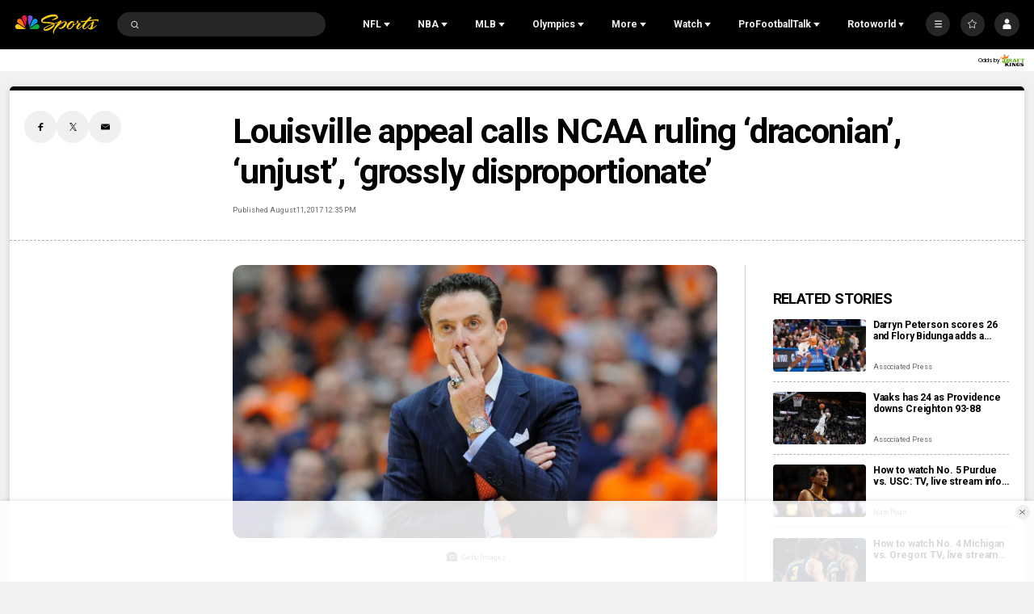

--- FILE ---
content_type: text/plain; charset=utf-8
request_url: https://widgets.media.sportradar.com/NBCUniversal/licensing
body_size: 10804
content:
U2FsdGVkX1/cSMymMVK54HCgS71jKmxNf6goVAJ+AG8W0ydrGwt6QR9qBMmgTVzPpd/oxDu94/[base64]/[base64]/[base64]/kL1nf0NgEfM7LVTR0JaSfAlqWzjKsjj9/GWfK4XxHlE36Ca3VctU9OHehy3QuQ637enpXJ4F7G/sQimuQWyAB7mk8TKNrOp4n0da9FR8b2q4TtQqg2Duz5rtJYodM2x18GhqAolqHcr2CWkKOLR1fX8yw2vVpyzP6QPbzoNJuA7by12ZD7YuLBGeHCscNX75+8d0YqhqhiSZhkAw8bt5maS2kqMpO+xCnpEQrEZOok9TCTBjmYY5RL+w+yqGWFELLIMQIu1/u3hD5JEEevcrp3uRmeMrhnpHCbRdmLlzgsYBLfvzmruXYklW2Q/dMA6dwvM41orvJ/q16eNihdakH54LQFYs/cqYZ2gua6dRwfc0QTtzhv/lLB+iLX2Za/cevpNT3pDdhoBUS/54MbQuI6Hu2hMe3SvCc/j2tKeuYLZAzN/U/zFr9r5TNnRqP7MjWj5pspELxpteRcI/FZAIl6kFa/sGFPF29+nRCpqx9k4/3a/NKzmH1mRdGzEQfeqtvGdebPk3QzrA8fR7JsaVk3EPotdJ3gp8HbGa6Wbca8U6rKuz+tsdKZLbIcwcjkjwAuPy7BEQvBgKMg86oXhR0mbEFBE17BAoGikUek0UMKtjOYvxbHfJxX+UZZXNUTu7kIyoo+fdICcTcNCsMtv9i/6IwOpuODPntaF32+DaZ3eJJxGhE+gXeoAgyK2cF2r7fis4oBBzxYz1/HJuwJCf8kmlZXy/Neut1a3BcTpDSeAah0yyTrFYWzKZ4B6Ei+wVMyrhc+RuHRI2VVhp5VkdWEo+2yxpHqj2RRs6ByMfsZq2HPYW8CeXZnXnIcqXhJcVFuct1pcHKPCvk5Ff8OZpQBO1BDX8E9CRbALKO9jPnoWAUJi4rwJ4/gDW2As6WlVjOnOL9+jlAfJdsUcmfICuaBVU6M/jzE4CJwa5CLdT3+wx102CHc0LgbquKxlVZtVokaqBqNRpB+8vdEcONwv071aLMGCD+RBNFgIGEH/x6yS9uYGycJhjpXgtBfKQdLEmNv8x+LbbB1uR+wfvGAVXXQfrsoKE+quipfB6HxL9fS+0lq2J7wbAe2ei9z1F5WuYwM0he3cCTGMeTQNOzaqSsDIv3Rq9oGE0DsmO12ABusl79y7wWSopC2ygoGqhEMhUniB5lei36ofA9BJW1QxUb/5iM6mzcR4kg6gzqQTT0n3BItA7xLtO5taHuRdvVI8H6nKFJKa8Q8IFvXOpu1TZTDoY5RI37lRG2d5umo5c8w2K6Daqp/91tfr/pJZFGJxXMDikUlyOEYu1xteyHQP4Fk9QiQKAYHxgSh8YwaV9LjLl4JwRD0iu87e/cp8aCwScXixIJQDHfse09o/zPUJLGfiBnMGutDksFjt4Y53GnhZU975PTUQR7zLwOtrdyY9dNTHbT7DCBtDQcFrNium4jjUGKEurnocba0cGmVub/7el3So5NLPwxk4Ix4rss//nztmrD5NVGbtgLzQxLcL0d7WkGUgQdUJvsDBuxlcycv3GJUzgaTk52arkG6FpOf6aeQh/gjquLRVZrJSoLkzGPBPpOyR5aOoYY1xiiPq2lRwT/tqR6Cj1juBo4bfdIThHMs9dEox0KiZH0nhT62exomZ/MBhZ/jfF2o+0xJD1vK4Q/KPgsFNnbGZKZjIDayHIGWFclP1RRp6Roqs4NgGE89OwWR/Xb3KswpJdGb5bJsMdsbwHRVApOt3S4RQW6csCioRCVDKQ5wPZ3dJQod473d/BmjQ4XqCeAaPJHLn9VdSX2AOXCMPGvac/6EDuUWS4PsH9wz4Z0v6L0yxa5JCdSTALrIZhog7VGe+uEyXZy+k4I5z1iww8O5cEulAGTM29LUyfaHivXZ1YSeH16ThA/SCvrd0E+heuXn4e7xV8rTyLB3e42H3kTxBftEPuoXpzYqsPXyfe6G2jgdTfaLkpPfqeIWZlv7eWPl5hEikagUcd3B13UBKhKzR5uewZa33KOeCE+PJ25jfgeiRmOqqC/pLuPTQGXlvv4vcwy2SKRr77nQlj/ZyIFPsUGiHD69N29irNS+tYrhEP+/pNKnZE0AYZ/HFmMlRRx/dqVAW5DpF5D4KgulfdH8Q7d7pYgamXTN+wWqAPXF+Kh4wCFWgK7S4/c7ebRbPtiFgKdD8NDpEOrrScesHWyK/WrZ4E+C8YNvZk+01plWePRJkpfDg+90/velOK687KLvErLWaUlA0Cst4Hj0BFnXe/IURTraT2RPKFbBCiXhxBQVxZ9va3m4WEXnn40io2YdGZJAjdnN5sRMV0BBBfnKsn2QupcZuh0fYzNSMR9wqDIQQ079F5VgUbX3wGk+PJSfZeYP+Vg+sjccg4Ua7kTHeVVg32LkJP7y+eNScA5M/nOvlBlGEPk6+m2CvKe3+ZVeItLqWNb+bAVn06Igpl5RyWwkV/eK/qj/IGEBn6bv+V9pfSTz9PA15FKiHSvN6xTAXJpB1gDjNT3Xnd+fp2PcfreikWJxLzyozmJ0p8R+Vce/AFM3AIkgDARY9TjCilwCNh+CfcZd1f07Nae2IlIqZgbK49SM8eKsWzXYZDu9xiUo33aL1lBAUYWfhIstBDgOkUkokow/J7Mty6q1df3ilMGgcfdy0eN6MuPEt6m/cGet9Damuy81gAXApq9E9EVRIcNEWgf+onXfubxvjlp0xaori39iKGeTcGRtbVyNIiUq05OJdcypK0QDrj9p+5P0BWy/3EBA1v/mKJ1duk6ErwrKVSg/av+/1N0iHEZ0xxTVoumJw/usJnxb75eIVFxSNhubjwuNuupyJMJsUj6+QLTjiCAxJgnl6Vpc1i4ogKEBUPrCucSXyyA521/AT0NNKVJBSCWuuKFogoDbHn68evBbORg2uZMgxHAn8xVoVTQ5nJsOrBpJCZE5fTf7ZSC0r84cSoqchtoI5sISPb7OzK3svgnOGAY9iTaLwdC+sCwJuO2mz9dSIAra92HNEFc/9nxrbpABior32iA70/ChHf20LphcKc04pk+fSVd6mNjQcJ7LuILMlbbX2Zgh4ICRBrZHTiB36KsmxLBKPVv6LShQzgcSOi5v8A69I+Mfp3y+8uLvHaSUkfHBB7kTogod0wlaHLO8oP7fSseQywQsEG+O8PbUXpnr6iPi/oRVFyZdNAF6r9q5EnOShd6ZbzC/fuugWAS8ebpXtvQbeoDqP6iXnD7dJQaqgrxI/+hhvEDcmGqbnQ2CJHpZKRxIp6SwUU3IJpdmKIwp/PEXkzmBvPwCUWlS6yzVls1aQAgGpeXvKIb6wn0p17tDYMHro4laBRkJZNAhXORkGexYeT0bC6gcTN0W/P1cNytVkMtww1hMaqCV+IKdrz9bCzhQf2hozesXnTkzRlZJszWzuz8aHI/ChMPL8U2me8NIBAw18QiFmt9MXBisgR2M5Jp5cocjFLG52AFQxBpCZpfrjutFf6Kozv4VzcQohP5oop57nMPxrLiiYA3BccY5svr82aOwZWylAptCjMmk/zuQVKoKki0kkd5Vq1w1tIzbPKGt41yQncYSFdQqCyEHdcEgVmlgVNvc/rgfcccXtlVyuaVM2WCXEGs8YXf933WMqvkbUCmVmLQlC11Z/EuZr+OCB6qsSUDm7fmzQ0H4Y7uxGk/HouBdF9KdooBTgMYDY3zR6J/whmCv8UKTyFJLzIno5x9v1IuNtrg2lWKfUwwgaYjXPqlFJjtv5hH2bY/FtoIOi3VphUwart46co03sCul8n59NzE1udX+DL4yN6aw89bCo/gBwMOL0zFhgXBbs/YWtDUF7ZC3dyEt23ceLm4JU5blv4uZZLlD2ejlqqVA4J4V1aYg9OxDtNUyjvp0sAKf90QXeBNxSNTxzdQg5NnX1GJcO9PG6DqAvT/KUSl2HeRUX0HdiDZpjOSCyXdNbAB+AmBuww/Cb38q0YujyZDwQdgFnXgqnmNk/qtX078ajGzHyo7OolTq+3wUhtCtj+Ygnqbg+MGagt7Nk+3oaYZ8DHRMANi7CDJu6bBiVpgmG7HV3xOn237H77KJB4edTnhKpODofb8XGNB5qNHzRow8hjOz+FlVYeEO2EBkZnk1Xae2HPlmTCuzS1XHU1YhxMXj3EwCFblKiJtLxxpR7RzRjYYF/[base64]/HBOk+NUo8yQCinm+LIJwbM2KHT9ClD2/uH1i52cSlHhWWPIO8eitcKoy0tL//7FDRYWOHVkUdNvym/IMur1lajumj4aK6QM0ZNJQr16jbRcQucQxevni45CSubnIpGuXW5eJ814sPtWfNWO/pLwxgfT7kakCdlb/GLMF+IJ7qkG63JqjgpMu7qJTusolMtRsMdN+N/3OuZH9gafzANdfWAZgJJ6ZbkGSCpmomvub2EILMRvjcOQBv5KajKhKwSbIJhxuSSPjdwFbhucJZ2wYGjDOOdJjI9+UugYitRVDg0M+S6uX0kH/FzD95TyZrqemS5Q3TK0g2zVug2JGHmP5PJFp/oOaAiqRA39y4YHxFxzkGRnXVP9XCZYFWXKbcKL2oULy1CziSMKWfYOlsdCXAs0xhYtN2D2jP3FHiI02To+w5ZZWH+Ejm0fmIIVS+1O0J0+Qtmmh5gLcW5FUS5j0DqGgUKlXz6qzOBXVhbL7W8QurjbZVQYuer+KWpbY7aznjjmtuf10z+pbuC/ZFW2AtOG8ewv8dCn2BAWYiMzoqeabetNadIkG8wB0rAirHd2BuiamViVZp5Cnxs1hngqB9DE9RzK7ewIcrfDnciCBdVfzp8tp8yS7pU5pBNut2BG4c1IiyUfbb8a6PANvEJ+XqoUa+kk4dwVsLNhjApIo+RodgS24Dhx/3jc8OQB3Ec8TK0E2rLi84zmzbPq2yBcINSWc0r1TlGG8vXCKpAccsD41H9lKVjZkD0Qcf4T8REXGjnhKNBnAnWtTDP3Msbzp/BuSJTLkXH6iCcADBdDAKqrJAcWRJ+RcbW5xaJbPQf4viK4gGMPbayxB7+e41PirjXJtYjj71KOsc1SqVblaA3htTxWF5rslhJBDltmC7NbUTg1FHKea9dv86oF1zqME6dVSC/YQ85KbHL8g70GTVHEz7CbuV9gSOtxi9zqymMpvbnqxnLLWxD5FBFvMxWtpUNVJXkI7+FfcX18FL3keixa1TCoIoeRhaAqeD3NqTMsyDmWR80Ngevw09vjc/zMiMbDxtWCvhWAEoIQXVr9NQgjtjshQiAHxnPmv47oYA9AM8RIHshho6j8g0q/qNzm8AME/JFOIUCqUW9EBs1g4X9S4FWJY8W3jKG1x9v3VbaJO2HPhVo3HM0WjnR4BZ9PzbddApqZY75KpYSStQAaTfAH3y4+iJws0fEseVVO4Aq/Pc2L2F940gCCqm6m8HKP3BWC9dLWS4uZkB38dT0uUnSF1bX2GWVmWVo5mveODCVWgE47yvlpQKm8furgfbUc54vduEGevo31Ym3gRTcw1uOYouW3TR8FydfZVYbobmo2bW70xTz3Q6qeMMBJIbs4xrD49DvXXXJ/CGLJGs4BT/kNo9wE0gE4llcgs8AzVxy+bBsus0473AJC3NVlkcMHf+02xJVkdzJZii8WS+AqPl8wLkCz54dJLBJMS3LuUlepbVXPgGJE9tM3IwiNvTRAbYBihRnNN1CdGz8s33lKpn+llhvB1LdHouuipy2GPFMQlBbkWi1Td5UQLjzS5BkYF43G1/O/LqxKngT7bpYR89UFwlcq9JmXE1CsopiA25svX2BdUp9UiuGbSlPezAQf8/T1+szCO6bTAXn+Xe+zM0tCn/Oz3KNmSwcRBSQZWpQLivwYInEt4PDlpplYB9A1gEcdEgYuPu3E/qsZBoe5x4iziqvBg9P6yQfAUGef1Sun8/W6BGWc7FlkDBzSX2BYOrG14PE7zbEQxCqOQrbVG14uvVRZaGkCmFBcn5O9NUsXSBzp25jTf6Z4PVlL3a7lvyJm5A/IUyxiTj44qtYQ0gW00lH19eRERIwKjmiejT9uw6SM987Z5WbMdWzzCaCgG7+3JFUxNZisxAF221XyD6BV3BS+m+W2UIQzYtm8aYlubkSEpwNvZNhrcTJPKjAGqGEBV1f/YdgDBTWB/7+TbnJyvyNPTi0XDtDCMeSjXMQidvaOx0BtXNn1BCeWVMR5QOoy7AiUSY0Lu4MfBM+k7QA9NWAoFv2oQJEd9G/q1DK8dH8XdDvnU+T6vf4NAC5q7zCMzo4c1X1hLSTmREOruean75nn2CCkIFlbaSA0cjiXtWFaf2BL/DJE30EOCBrX0xH1SAfZi+yMSFQwqhidHve23DL9ipOD1H4Xa6mT9+Fq42QG8nxNSZtXgNpkuU1gxvmSEYW861TXAY0pIuajheff6Zn+luepK9F/ZkQ0Xx/AHUTuSXAB+LJQaLwxtgxI0xAS2Spkb0bYobCTIDBqTYUWQIvxyB9LScNzqV9DFwkWvTAkZhNVkx/Tny6CRSHx6DCsCjo3Ow3zhuMCZCJMUUy8jKt28tjJR2hQRHBbm585RWGygMTMkN8anDMw7Eo3Vyh9PkkJxyUls119pGiVmRaZQK8G6Br+5pohqFNlKz5HR7MR5H0i+/bDjd4l6KNqlQonLyvi692rh3LHz2O6ZYqVrZgfTHnRHllkVa5hYBZzGXAUnWgUZHnQATMADbsmGIHXJq/GlGl+UkIcKhN7SdAU2Mhf4pHL2Ptj3YyYK/s/D5rZ3ZIg/uFo/OJVjzDAKE2NmMdB0syeQAq16GZZ+cjmVvBzPOptw2FhDKbAxgvDg/DEDx14tOIw0BEAh2deBiRkHGXrsodNIzGHaRxXS5LY3tmrsUT0tfLJfEEKgLnAhAw1DAl3nPvPG/WOzWd15kbBXOSubJiqd43k4qF3IAJkMXCS834vuLxaAzi0nvvuqFTEuwyZac71TVqdI+3q6YUuuLWUkA/or+9ykICdDmccymTihjO5sYtAPYlviHw/MLzN3y4DY0uxczXgOaLLYvBiD8lzqGc8lhYMvRvmIp22AN50sq/k9BqOdFchOhS7ZrFb2dE23Wpqdz7NovXysdhdhOLhXZBIbTGcUzKRyd+Hkt5xx58ZAheuMII6uAaMFmiFKj3MS6kh2Hlzv8u+CKqKERxiEZPSV3VLSMQ10B8/cwusXlkoXg1Go4cEWsBbiDMhD0UQ5+RV3kW7BUMMs3a0ep90hgcZ5wBrdCVcsc9AKMEKWu5EmIbHwoEjs9e9O2RBtwOAcC0CxsifzoOE38D7p9Lhi9sntL4Hty2Eqyc4uGMcByNh5x4TmBAAwxvMIAKhvywNa0pTx9uzCt5/LiqKXS2OorARgN8KJDpXTyhV/[base64]/xGag8ooFsGVyc5ZZwcB4ecptTEZlcYW9XygCWqrg9uo1KnNoWStq3vivLMZBSNbfPpxN3ecF9holDRVQiNLHTF3THKf+/[base64]/xvOzsNqGdJfQJhgKfVyTap8SWcgU0HhICPwQY6/juOGDsQhiUVUC+8iX/ZUehklZ93vuWeMA+OOO19YheY9U6Aq0t4fIfExX7kkVce+WfwfpnDn6RCR6yjYapWIPmk3lhgkrhX8nsxQhohCQ2Ho+dleu0e+o+SlhFp+GtZ1S/zDxS9g4F/txHeFi/[base64]/ZR18Ca7NV84L0qgUA8Di41WSbMmTeo5KhUbWoiV/hBFWvLp/io+cyToEkRD5U4aFShTYetFDhA25Bb6hGKZ525cALAy0PPQ2oKqfKpYQrFrOQdrBDfdQMSXeKmW7R7c0U85hZXWWqa+CfklclPSQz+CgZaZKtOAbAC4lkd44O9csECeAs4dFx4xx2ERQ04evxJMu4NN1YEv99U0eIIFadveyATiZC1R8w9krD5JltGMwZ/XHHywg+3jEcsNgnIbOtiy2tn6boIiv5ndaCfjCJPZpN9ozi558mI14imw73uFbAXCPEk9rRJbrl0lHnL883hJoHmp9EhlI0DQ9UqxVYzdK/e7fQr6nl+aryKDEYVN5dRE1I71RVGI8sSwf7yC4EZiP/Gbejbxy/Q3khgwhOZGF1zT3N8AI0abjx2XgIM0+nR5TbhunRCXMAR1+KlrVII6cCUqwIaUE/YlOj9CVH8mvpYNhr6eTf+2lku2y29Vh9qruEmotQCdY2trujdgKjG72FUqRiGJisoHLELH0Qe2mZprZhrKjUJxIZ6VNnz+iLR0hDbIyrNQwFSSwx/nUi8dCZZyOAmkhXsj3cx5Ah/rChYpyx8SRj6SxKn/5gk5YywLOV8Dx2QewCCufQxD+GxGLg5VyWFuRJIXdZYpEq9rP3Ld5VLYnQFqXW+FpLCBUqiR9FvTmL2lsD87m20IWOXsgcjANf6mnf/5/pQq3wuJHabHtVVmkWRrXRrWDsbFeF7i+nu754PTN9ozGTkDDwM4V8Mbg3p7UaQ3DIJzGAqrvNjpOa6uW+Km5/Znxr6IuudBvDGaI/Uxl0o6c6E5vTMVbQsE9/xupMm6uXv7o4T9TuC2gPj29PXEn6D8qViy/dVWiyi13asyst3D1OIcppScH3fuhfw92sLH0RBonK6qFnoD1Be4OtS9PAWCIGJfVkX5m6yl39gqVKVrG9hd+Yj59TojXUs0JDsYeUzOLC5LZYQMaucstFfPzhcLYQ+7Ik2RhuXStGcJluPc+IIDi6aEsFzTOxulwZzvzo3nrlN8oCbOrjzmVtmT6tg/Yh15i85RzeDHTyPAuZe6hpSdi1ZetQaBVFkOF+zU0XOeR+9HFd99AdBTZaaC4jlDDpXS9O3S90xFM41uvwrPvYz8sbJYTNhZTkHiXgexRAJ1vc/kdRir88P5mNMAcPnEtqmeXr0q7aG9LXg/GSNd2o2/[base64]/MaW7PurmEhZW3cRXv/Q8dNnfHYEmi4EH4Np5GSuqbgdEF0dy0mDpYY3jlNl38AECdM2IddZJDsPGI8lZBWx8NimUlkWVRC4Ke5UT6B000qzSEXtSMHEM87IPj4CrsVAkdYR2pjboQq/WZyk19vZgFiS2Z/P20O5qOJLMQa4QICNAb/Z4El/Y+AQrr356hiBZFj3CUFOFzJbpZGgiTE6sYhLcu2qX4cvzXi0uzHfJdpHuGw+5/vBG0t6z4P/7WbomJopDejkB9j3GwXX4dXwQi2yf4eW6isDWeouMBhMpsJzNKgMQUQgCEkgHFuDYtBze51ZWcW/1uKeSXEViicw3CPd58yT4FKG8t4FDBsdBYkxPwiPTODPc0OJYkfpPKmgU7zkDjBp/24K+1ca15SHy71Zcw7xAXPzmiQ4oRM1FHTLnvbnZi4JJqHaJSmem7SsLsi+BgVnhIJChslaNbN7j8gg8cDb1QMHSgN425VqOnVSCvPOA0hgg+kNKRKJ6MG4qML9V6Mlb6XOO+9upK5JSsilcAKwCTXdzQm0I11sOnsPmN3cwFz5eCfGxwoNIQCqx/O0uSiDOYLUVAas1Y6RZIcaZGaS49AKYC8DHa64bMmZw6/iSl9g0PwahLO9JfUpryn7mV9T2Q+VX8wvFBqrZdg8yI6M2nqJ3BCPenVH5UJ1EkSSyQzDsGsM1KGWftMDZp1omRtapnW2cRmKt1ZjSqDZJahjO3Jkm1HXUXlkUx/eU3bBNWLFwwhOEHdO9pVKJIL30RI1dNbToAxVtwGoDm7KnWZbyLe+lJp4RhtmrRE2497GnzKKwGwD+DdTaUVbWZ/3zvKcK1k90grNLAVlufsRIAmVpdEnoUtuDGWZZ4/cEDCSsAXEeh2Aqvz/0lU/T8pzTeSnA+N4WfbFvACKvUQnrAXLhRdr6fItjFEUTiGaqVieYHYZAhVvd1d853PrEKTHZnIyVzWyXAQC1GrmKkdWQ0XUNg/MiKULztl93kBtBTe25AYeptomx+qHfnzgtfht7UmGCFmQsLIN8PaeeMe1yfT0aha5nhcNxKNRXfxk5365055ZgOSBvV5+q1PYp3WDu4UaoifQfWyna9CLscA+3AIH2IijbAbnJRCzGup/DfzpdKMaFrh/TQzeWal/PuyXJOQSsnXFD+6BDkjJ78adLwF4okTpdVMka4afQm1HkvJiFN/MLqafSlr0zOL870jGHbIj66kcLoz9O53PS3/vwbl+e1vnvUXJuC4TVQgPi8U9X6Nh2Qx8IdLgmkFpr2L9CRobUMBDVI1r/imolm8S7ylO24eoXoVH0Pa2UBJMOvpTcXsFrffLJ9Q3aRsgfy0TBsnngD+yNiYexiM/1MeVHu+LTBJslBypIntzKRaEUWr60/BmAeSGahmAUAClr9c8I+LRViNgivvWIODXlcmMBc6r8cO/nBgYPyYrxung3Nrvmqc+rsVUiQ6zHyCpUDdaQqNsBYUtlGaMCnC/Ps3YW8kLzHUWMJSQ6+9q/gyzfQ1blJt2/M5kuUhU+S2c/o5hj/gZVeXYXTlXChnIkuKSn/jAAKscaFOiRzRjD4668spTL8cyYdozZV/Y3M2UFhiYi+Kf8VYbeHeecwtZxCFO+QPIksDPUyEyWaIOCrJsvhk/MkYnKcGnEQB/WyNsA3mpALliKIkrg0OVRqgE1EmA6VFJxmXamQTVKbVbzcz1s8Ezr0FC7Xy/bDlu+JTBe16G4D456xZxlw2T8kJc7QHEDVC5AEXHTS6Q9lwGJN8QyadI1rG/QGrG6RANGlwytZ6H9TXn5Tk7VC/zk5Xu6AQVv3//DPnZ1XtVsc0tueIo/d5h3bs4TK7EnoMUhu/[base64]/bliNcKMG4C0Rfh8QKZzcGVetJ081h3fJQ4dg9U27Wx4m+ZTsqF4QZQbaztgUa2S6JLRn46nmp0Nvu0/yVmC/jXyI3LY+456WZgYI+1Ehe45tLqpc0Fhcu0cDytbdnCH1VhlTEciXwcGpnlGjHaAHwEcVwl2AL4UXI/jd44r435P9vLMRhtYCjlECx+yf3YHZ4Zx2UyXxhTDCYUgpM0imnEIsCLg8tNVeZu5wIU/dzVhY8t4Cnt4a/wlUzQnc/46EumLLjQ22ooUR7/Ofr5jueLy0qHU06GvPeMVll2Iuc3fFgkOXOuOaT18ne2OoSuNymDQs529E/ktjlU4speRmyhEOadWdFxQINctVgM0Tk3iolM3PFUhV2pUSBeiKoDJQkAzhlmC54APc2S1eznO71AahbWljqh0dUI18X46D5KrSJIuVVY1C9LO++5PSe5t1vVVdNMcLq6fO/Dhztr3wa86SK1WIfMGnIQ2X44jIpeyETMovrg+hS9C/H/bDNQYDlmiMX3t90e1GQOedYeAzxkWkoXNxEwICCrQOPADzGRBrWBTU6x8x/AZ5p6p8UnFY3t7ZVJA+YKgolzgz7o6dGsCfXB3BpXP8qmrk8R68YhcBCRdnXwjBkqIADOqoX10RzdRdSzRg/Q8AvLcGF8KF2ryM0Ltj/LfJcSxOlX1AhLNI9xO8OGRKETFbO2z3fM2Zm9sS4nArZk5v+UyEumoZeh9kxp9yIEv1F4v5cpXWBGFWtvqZyh3rA9jcJDTq7r534+nrEJiP0jZ5l6u/w0ZKULLor+va7/LgpRgd/RNcICo710bTls/JGlrBSD6bnvAhyOVHxyw0akbqZX3eJK3JK9KNkKahDe3s0+V1JVU+Dews03H7VJGNC0uPtFz5cHQH4CigfOeoJF0L9CCG7QDb+oIAVedS/Fw7/RZFk0d/NCwCf9VPfTW5m6qSqxKOGSMpPiWLgj4qDEepK3kCBsv8qamRAHD8iC75gMHL/igdlSHyM8X1if4ecjoc2+JUkkdQZfseVvgVSLcXu3S8l5MEH+pFW2rNnCrmdWyqeQW7EcmiyjjBCHnXhu68Bda2ug7HNQqVx9j1YXY/rGJ5D21ssjocSvgDXLJ61msBEiUmUvO/AngMjLA6jF/urQpvzSAqd/0YRoQkcGYdnKArwXf+Pw3UOH6Ld0QUYTAX5CjvZgiL1D2HKv3bmcMnnFOSDiq28gxn6+Ov3l4nRpq6Mj0bvZ+7yBxTFEM9i0GFG441xJqQLHkyFKohAN6NM41A7BgQzKDfk51koaRk=